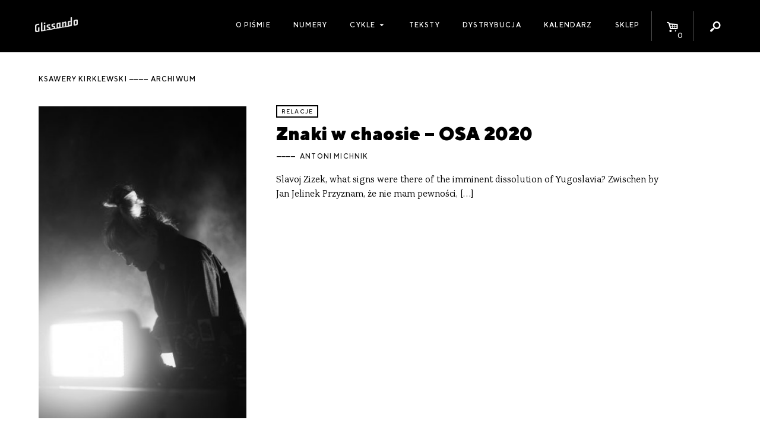

--- FILE ---
content_type: text/html; charset=UTF-8
request_url: https://glissando.pl/temat/ksawery-kirklewski/
body_size: 6187
content:
<!DOCTYPE html>
<html lang="pl-PL" xmlns:og="http://ogp.me/ns#" xmlns:fb="http://ogp.me/ns/fb#" id="html">
<head>
  <meta charset="UTF-8" />
  <meta name="viewport" content="width=device-width" />
  <title>Glissando  |  Tags  |  Ksawery Kirklewski</title>

    <meta name='robots' content='max-image-preview:large' />
<link rel="alternate" type="application/rss+xml" title="Kanał Glissando &raquo; Ksawery Kirklewski Tag" href="https://glissando.pl/temat/ksawery-kirklewski/feed/" />
<script type="text/javascript">
window._wpemojiSettings = {"baseUrl":"https:\/\/s.w.org\/images\/core\/emoji\/14.0.0\/72x72\/","ext":".png","svgUrl":"https:\/\/s.w.org\/images\/core\/emoji\/14.0.0\/svg\/","svgExt":".svg","source":{"concatemoji":"https:\/\/glissando.pl\/wp\/wp-includes\/js\/wp-emoji-release.min.js"}};
/*! This file is auto-generated */
!function(e,a,t){var n,r,o,i=a.createElement("canvas"),p=i.getContext&&i.getContext("2d");function s(e,t){p.clearRect(0,0,i.width,i.height),p.fillText(e,0,0);e=i.toDataURL();return p.clearRect(0,0,i.width,i.height),p.fillText(t,0,0),e===i.toDataURL()}function c(e){var t=a.createElement("script");t.src=e,t.defer=t.type="text/javascript",a.getElementsByTagName("head")[0].appendChild(t)}for(o=Array("flag","emoji"),t.supports={everything:!0,everythingExceptFlag:!0},r=0;r<o.length;r++)t.supports[o[r]]=function(e){if(p&&p.fillText)switch(p.textBaseline="top",p.font="600 32px Arial",e){case"flag":return s("\ud83c\udff3\ufe0f\u200d\u26a7\ufe0f","\ud83c\udff3\ufe0f\u200b\u26a7\ufe0f")?!1:!s("\ud83c\uddfa\ud83c\uddf3","\ud83c\uddfa\u200b\ud83c\uddf3")&&!s("\ud83c\udff4\udb40\udc67\udb40\udc62\udb40\udc65\udb40\udc6e\udb40\udc67\udb40\udc7f","\ud83c\udff4\u200b\udb40\udc67\u200b\udb40\udc62\u200b\udb40\udc65\u200b\udb40\udc6e\u200b\udb40\udc67\u200b\udb40\udc7f");case"emoji":return!s("\ud83e\udef1\ud83c\udffb\u200d\ud83e\udef2\ud83c\udfff","\ud83e\udef1\ud83c\udffb\u200b\ud83e\udef2\ud83c\udfff")}return!1}(o[r]),t.supports.everything=t.supports.everything&&t.supports[o[r]],"flag"!==o[r]&&(t.supports.everythingExceptFlag=t.supports.everythingExceptFlag&&t.supports[o[r]]);t.supports.everythingExceptFlag=t.supports.everythingExceptFlag&&!t.supports.flag,t.DOMReady=!1,t.readyCallback=function(){t.DOMReady=!0},t.supports.everything||(n=function(){t.readyCallback()},a.addEventListener?(a.addEventListener("DOMContentLoaded",n,!1),e.addEventListener("load",n,!1)):(e.attachEvent("onload",n),a.attachEvent("onreadystatechange",function(){"complete"===a.readyState&&t.readyCallback()})),(e=t.source||{}).concatemoji?c(e.concatemoji):e.wpemoji&&e.twemoji&&(c(e.twemoji),c(e.wpemoji)))}(window,document,window._wpemojiSettings);
</script>
<style type="text/css">
img.wp-smiley,
img.emoji {
	display: inline !important;
	border: none !important;
	box-shadow: none !important;
	height: 1em !important;
	width: 1em !important;
	margin: 0 0.07em !important;
	vertical-align: -0.1em !important;
	background: none !important;
	padding: 0 !important;
}
</style>
	<link rel='stylesheet' id='wc-blocks-vendors-style-css' href='https://glissando.pl/app/plugins/woocommerce/packages/woocommerce-blocks/build/wc-blocks-vendors-style.css?ver=10.9.3' type='text/css' media='all' />
<link rel='stylesheet' id='wc-all-blocks-style-css' href='https://glissando.pl/app/plugins/woocommerce/packages/woocommerce-blocks/build/wc-all-blocks-style.css?ver=10.9.3' type='text/css' media='all' />
<style id='woocommerce-inline-inline-css' type='text/css'>
.woocommerce form .form-row .required { visibility: visible; }
</style>
<link rel='stylesheet' id='woo-checkout-for-digital-goods-css' href='https://glissando.pl/app/plugins/woo-checkout-for-digital-goods/public/css/woo-checkout-for-digital-goods-public.css?ver=3.7.4' type='text/css' media='all' />
<link rel='stylesheet' id='font-minified-css' href='https://glissando.pl/app/themes/glissando/static/assets_minified.css.php' type='text/css' media='all' />
<link rel='stylesheet' id='dashicons-css' href='https://glissando.pl/wp/wp-includes/css/dashicons.min.css' type='text/css' media='all' />
<link rel='stylesheet' id='main-style-css' href='https://glissando.pl/app/themes/glissando/assets/styles/app.css' type='text/css' media='all' />
<script type='text/javascript' src='https://glissando.pl/wp/wp-includes/js/jquery/jquery.min.js?ver=3.6.3' id='jquery-core-js'></script>
<script type='text/javascript' src='https://glissando.pl/wp/wp-includes/js/jquery/jquery-migrate.min.js?ver=3.4.0' id='jquery-migrate-js'></script>
<script type='text/javascript' src='https://glissando.pl/app/plugins/woo-checkout-for-digital-goods/public/js/woo-checkout-for-digital-goods-public.js?ver=3.7.4' id='woo-checkout-for-digital-goods-js'></script>
<link rel="https://api.w.org/" href="https://glissando.pl/wp-json/" /><link rel="EditURI" type="application/rsd+xml" title="RSD" href="https://glissando.pl/wp/xmlrpc.php?rsd" />
<link rel="wlwmanifest" type="application/wlwmanifest+xml" href="https://glissando.pl/wp/wp-includes/wlwmanifest.xml" />
<meta name="generator" content="WordPress 6.2" />
<meta name="generator" content="WooCommerce 8.1.2" />
	<noscript><style>.woocommerce-product-gallery{ opacity: 1 !important; }</style></noscript>
	
<!-- START - Open Graph and Twitter Card Tags 3.3.3 -->
 <!-- Facebook Open Graph -->
  <meta property="og:locale" content="pl_PL"/>
  <meta property="og:site_name" content="Glissando"/>
  <meta property="og:title" content="Ksawery Kirklewski"/>
  <meta property="og:url" content="http://glissando.pl/temat/ksawery-kirklewski/"/>
  <meta property="og:type" content="article"/>
  <meta property="og:description" content="Magazyn o muzyce współczesnej"/>
  <meta property="og:image" content="http://glissando.pl/wp-content/uploads/2017/11/glissando-1.jpg"/>
  <meta property="og:image:url" content="http://glissando.pl/wp-content/uploads/2017/11/glissando-1.jpg"/>
  <meta property="article:publisher" content="http://www.facebook.com/magazynglissando"/>
 <!-- Google+ / Schema.org -->
 <!-- Twitter Cards -->
 <!-- SEO -->
  <meta name="description" content="Magazyn o muzyce współczesnej"/>
 <!-- Misc. tags -->
 <!-- is_tax: temat -->
<!-- END - Open Graph and Twitter Card Tags 3.3.3 -->
	
</head>
<body class="archive tax-temat term-ksawery-kirklewski term-6503 theme-glissando woocommerce-no-js">

<div id="fb-root"></div>
<script>(function (d, s, id) {
        var js, fjs = d.getElementsByTagName(s)[0];
        if (d.getElementById(id)) return;
        js = d.createElement(s);
        js.id = id;
        js.src = "//connect.facebook.net/pl_PL/sdk.js#xfbml=1&version=v2.10";
        fjs.parentNode.insertBefore(js, fjs);
    }(document, 'script', 'facebook-jssdk'));</script><script>
    var ajax_url_ = 'https://glissando.pl/wp/wp-admin/admin-ajax.php';
    var wc_cart_fragments_params = JSON.parse('{"ajax_url":"\/wp\/wp-admin\/admin-ajax.php","wc_ajax_url":"\/?wc-ajax=%%endpoint%%","fragment_name":"wc_fragments_772f3bdeb6bcddec11e8034785e71369"}');
</script>
<div id="wrapper" class="hfeed">
  <div id="inner_wrapper">
    <header class="site_header show-for-medium">
      <div class="row collapse">
        <div class="columns small-12 site_title medium-2">
          <div class="homelink_container">
            <a class="homelink" href="https://glissando.pl/">
                <img src="https://glissando.pl/app/themes/glissando/static/images/mini.png" class="">            </a>
          </div>
        </div>

        <nav class="columns small-12 medium-10  site_menu mini text-right">
          <ul class="menu icons_menu">
              <li id="menu_toggle" class="show-for-medium-only menu_toggle">
    <a href="">
                <i class="dashicons dashicons-menu"></i>
                        
    </a>
</li><li id="toggle_cart" class="icon_toggle toggle_cart">
    <a href="https://glissando.pl/sklep/koszyk/">
                <i class="icon-basket-alt"></i>
                <span class="cart_count badge">0</span>
                        
    </a>
</li><li id="toggle_search" class="icon_toggle toggle_search">
    <a href="">
                <i class="icon-search"></i>
                        
    </a>
</li>          </ul>
            <ul id="menu-menu-1" class="menu main_menu"><li id="menu-item-9302" class="menu-item menu-item-type-post_type menu-item-object-page menu-item-9302"><a href="https://glissando.pl/o-nas/">O piśmie</a></li>
<li id="menu-item-9191" class="menu-item menu-item-type-post_type_archive menu-item-object-numery_glissando menu-item-9191"><a href="https://glissando.pl/numery/">Numery</a></li>
<li id="menu-item-21586" class="menu-item menu-item-type-custom menu-item-object-custom menu-item-has-children menu-item-21586"><a href="#">Cykle</a>
<ul class="sub-menu">
	<li id="menu-item-21587" class="menu-item menu-item-type-custom menu-item-object-custom menu-item-21587"><a href="https://uc.glissando.pl/">Ukrainian Corridors</a></li>
	<li id="menu-item-21588" class="menu-item menu-item-type-custom menu-item-object-custom menu-item-21588"><a href="https://iran.glissando.pl/">Iran</a></li>
	<li id="menu-item-19064" class="menu-item menu-item-type-custom menu-item-object-custom menu-item-19064"><a href="http://audiopapers.glissando.pl/">Audiopapers</a></li>
</ul>
</li>
<li id="menu-item-9299" class="menu-item menu-item-type-post_type menu-item-object-page menu-item-9299"><a href="https://glissando.pl/teksty/">Teksty</a></li>
<li id="menu-item-9301" class="menu-item menu-item-type-post_type menu-item-object-page menu-item-9301"><a href="https://glissando.pl/dystrybucja/">Dystrybucja</a></li>
<li id="menu-item-9300" class="menu-item menu-item-type-post_type menu-item-object-page menu-item-9300"><a href="https://glissando.pl/wydarzenia/">Kalendarz</a></li>
<li id="menu-item-9298" class="menu-item menu-item-type-post_type menu-item-object-page menu-item-9298"><a href="https://glissando.pl/sklep/">Sklep</a></li>
</ul>
            <div id="search_form" class="search_form">

    <div class="form_container">
        <form method="get" id="searchform" action="https://glissando.pl/">
            <label for="s" class="hide assistive-text">Search</label>

            <input type="text" class="field" name="s" id="s"
                   placeholder="Szukaj..."/>
            <input type="submit" class="submit hide button" name="submit" id="searchsubmit"
                   value="Search"/>

        </form>
    </div>


</div>
        </nav>

      </div>
    </header>


    <div class="mobile_menu hide-for-medium">


      <a class="home_link item" href="https://glissando.pl/">
          <img src="https://glissando.pl/app/themes/glissando/static/images/mobile.png" class="">      </a>
      <a class="events_toggle item mini" href="https://glissando.pl/wydarzenia/"><span
            class="dashicons dashicons-megaphone"></span></a>

      <a href="https://glissando.pl/sklep/koszyk/" id="toggle_cart" class="icon_toggle item toggle_cart">
        <i class="icon-basket-alt"></i>
        <span class="cart_count badge">0</span>

      </a>


      <button class="menu_toggle item mini"><span class="dashicons dashicons-menu"></span></button>

    </div>
    <div class="mobile_site_menu hide-for-medium">
        <div class="menu-menu-1-container"><ul id="menu-menu-2" class="menu"><li class="menu-item menu-item-type-post_type menu-item-object-page menu-item-9302"><a href="https://glissando.pl/o-nas/">O piśmie</a></li>
<li class="menu-item menu-item-type-post_type_archive menu-item-object-numery_glissando menu-item-9191"><a href="https://glissando.pl/numery/">Numery</a></li>
<li class="menu-item menu-item-type-custom menu-item-object-custom menu-item-has-children menu-item-21586"><a href="#">Cykle</a>
<ul class="sub-menu">
	<li class="menu-item menu-item-type-custom menu-item-object-custom menu-item-21587"><a href="https://uc.glissando.pl/">Ukrainian Corridors</a></li>
	<li class="menu-item menu-item-type-custom menu-item-object-custom menu-item-21588"><a href="https://iran.glissando.pl/">Iran</a></li>
	<li class="menu-item menu-item-type-custom menu-item-object-custom menu-item-19064"><a href="http://audiopapers.glissando.pl/">Audiopapers</a></li>
</ul>
</li>
<li class="menu-item menu-item-type-post_type menu-item-object-page menu-item-9299"><a href="https://glissando.pl/teksty/">Teksty</a></li>
<li class="menu-item menu-item-type-post_type menu-item-object-page menu-item-9301"><a href="https://glissando.pl/dystrybucja/">Dystrybucja</a></li>
<li class="menu-item menu-item-type-post_type menu-item-object-page menu-item-9300"><a href="https://glissando.pl/wydarzenia/">Kalendarz</a></li>
<li class="menu-item menu-item-type-post_type menu-item-object-page menu-item-9298"><a href="https://glissando.pl/sklep/">Sklep</a></li>
</ul></div>      <div class="mobile_search">
        <i class="icon icon-search"></i>
          <div id="search_form" class="search_form">

    <div class="form_container">
        <form method="get" id="searchform" action="https://glissando.pl/">
            <label for="s" class="hide assistive-text">Search</label>

            <input type="text" class="field" name="s" id="s"
                   placeholder="Szukaj..."/>
            <input type="submit" class="submit hide button" name="submit" id="searchsubmit"
                   value="Search"/>

        </form>
    </div>


</div>
      </div>
    </div>


    <ul id="search_list" class="search_list unstyled"></ul>

    <main class="main_content white pad" id="content" role="main">

        <header class="category_header main_header">
    <div class="row">
        <div class="columns text-left small-12 ">
            <h1 class="archive_title mini">
                Ksawery Kirklewski <span>archiwum</span>
            </h1>
        </div>
    </div>
</header>
    <article class="index_post padded_medium row">
    <div class="columns small-12 medium-6 large-4">
                <a href="https://glissando.pl/relacje/znaki-w-chaosie-osa-2020/" class="thumbnail_link">
            <figure><img src="https://glissando.pl/app/uploads/2020/10/Maria-01-50x75.jpg" data-src="https://glissando.pl/app/uploads/2020/10/Maria-01-333x500.jpg"   class="image_lazy lazyload post_thumb_img" /></figure>
        </a>
            </div>
    <div class="columns small-12 medium-6 large-7">
        <div class="text_simple">
            <div class="categories mini">
                                <a href="https://glissando.pl/kategoria/relacje/">relacje</a>
                            </div>
            <h1 class="h3 "><a class="title_link" href="https://glissando.pl/relacje/znaki-w-chaosie-osa-2020/">Znaki w&nbsp;chaosie – OSA 2020</a></h1>
                        <div class="authors mini">
                      <a href="https://glissando.pl/autorzy/michnik/">Antoni Michnik</a>
  
              </div>
                        <p class="excerpt">
                Slavoj Zizek, what signs were there of the imminent dissolution of Yugoslavia? Zwischen by Jan Jelinek Przyznam, że nie mam pewności, [&hellip;]
            </p>
        </div>
    </div>
</article>
<div class="archive_pagination text-center">
    </div>

</main>
</div>
<aside class="mini_cart" id="mini_cart">
    <h2 class="mini">Koszyk</h2>
    

    <p class="woocommerce-mini-cart__empty-message">Brak produktów w koszyku.</p>


</aside><footer id="site_footer" class="site_footer " role="contentinfo">
  <div class="row padded_medium">

    <div class="columns small-12 large-4 medium-4">
        <aside class="footer_likebox">
  <div class="fb-page" data-href="https://www.facebook.com/magazynglissando" data-small-header="false"
       data-adapt-container-width="true" data-hide-cover="false" data-show-facepile="false">
    <blockquote cite="https://www.facebook.com/magazynglissando" class="fb-xfbml-parse-ignore"><a
          href="https://www.facebook.com/magazynglissando">Glissando</a></blockquote>
  </div>
</aside>
    </div>

    <div class="columns small-12 large-3 medium-5 ">
      <h2 class="mini">Wydawca</h2>

        <img src="https://glissando.pl/app/themes/glissando/static/images/499.png" class="publisher_logo">      <p class="smaller"> Fundacja 4.99<br>
        ul. Grzymalitów 3b/2, <br>
        03-141 Warszawa<br></p>
        <a target="_blank" href="https://glissando.pl/app/uploads/2021/03/4.99-statut2020.pdf" class="mini" download>Statut Fundacji</a>      <br><br>

    </div>
    <div class="columns small-12 large-5 medium-3">
      <h2 class="mini">DOFINANSOWANE ZE ŚRODKÓW</h2>
      <p class="smaller">
        Dofinansowano ze środków Ministra Kultury i Dziedzictwa Narodowego pochodzących z Funduszu Promocji Kultury – państwowego funduszu celowego oraz Ernst von Siemens Musikstiftung
      </p>
        <img src="https://glissando.pl/app/themes/glissando/static/images/logos.png" class="mkidn">      <br><br><br>
    </div>
    <div class="columns small-12 large-8  medium-12">
      <div class="mail_contact">
        <div class="framed">
          <i class="icon l-icon-mail large"></i>
          <p>
            Chcesz porozmawiać? Napisz do nas:
            <a href="mailto:magazyn.glissando@gmail.com">magazyn.glissando@gmail.com</a>
            <br>
            Zapytania reklamowe: <a href="mailto:reklamy@glissando.pl">reklamy@glissando.pl</a>
          </p>
        </div>
      </div>
      <br>
      <br>
    </div>

    <div class="columns small-12 medium-6 large-5 mini colophon">
      &copy; Magazyn Glissando 2011 – 2026<br>
      Design + development: <a target="_blank" href="https://zmeeva.io">zmeeva.io</a>
    </div>
  </div>

</footer>
</div>
<div class="overlay" data-close="g_modal"></div>
	<script type="text/javascript">
		(function () {
			var c = document.body.className;
			c = c.replace(/woocommerce-no-js/, 'woocommerce-js');
			document.body.className = c;
		})();
	</script>
	<script type='text/javascript' src='https://glissando.pl/app/plugins/woocommerce/assets/js/jquery-blockui/jquery.blockUI.min.js?ver=2.7.0-wc.8.1.2' id='jquery-blockui-js'></script>
<script type='text/javascript' id='wc-add-to-cart-js-extra'>
/* <![CDATA[ */
var wc_add_to_cart_params = {"ajax_url":"\/wp\/wp-admin\/admin-ajax.php","wc_ajax_url":"\/?wc-ajax=%%endpoint%%","i18n_view_cart":"Zobacz koszyk","cart_url":"https:\/\/glissando.pl\/sklep\/koszyk\/","is_cart":"","cart_redirect_after_add":"no"};
/* ]]> */
</script>
<script type='text/javascript' src='https://glissando.pl/app/plugins/woocommerce/assets/js/frontend/add-to-cart.min.js?ver=8.1.2' id='wc-add-to-cart-js'></script>
<script type='text/javascript' src='https://glissando.pl/app/plugins/woocommerce/assets/js/js-cookie/js.cookie.min.js?ver=2.1.4-wc.8.1.2' id='js-cookie-js'></script>
<script type='text/javascript' id='woocommerce-js-extra'>
/* <![CDATA[ */
var woocommerce_params = {"ajax_url":"\/wp\/wp-admin\/admin-ajax.php","wc_ajax_url":"\/?wc-ajax=%%endpoint%%"};
/* ]]> */
</script>
<script type='text/javascript' src='https://glissando.pl/app/plugins/woocommerce/assets/js/frontend/woocommerce.min.js?ver=8.1.2' id='woocommerce-js'></script>
<script type='text/javascript' src='https://glissando.pl/app/themes/glissando/assets/scripts/vendors.js' id='vendors-js-js'></script>
<script type='text/javascript' src='https://glissando.pl/app/themes/glissando/assets/scripts/app.js' id='main-js-js'></script>
<script type='text/javascript' src='https://glissando.pl/app/plugins/woocommerce/assets/js/jquery-cookie/jquery.cookie.min.js?ver=1.4.1-wc.8.1.2' id='jquery-cookie-js'></script>

<div class="info_message mini">
  <div class="content"></div>
  <button class="close"><i class="icon-cancel"></i></button>
</div>

</body>
</html>
